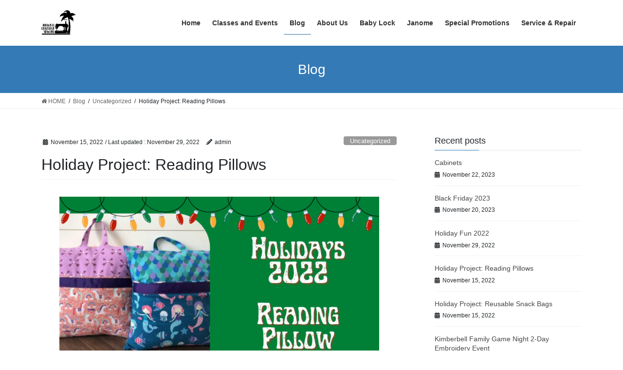

--- FILE ---
content_type: text/html; charset=UTF-8
request_url: https://hawaiicreativesewing.com/readingpillow/
body_size: 9232
content:
<!DOCTYPE html>
<html lang="en">
<head>
<meta charset="utf-8">
<meta http-equiv="X-UA-Compatible" content="IE=edge">
<meta name="viewport" content="width=device-width, initial-scale=1">
<title>Holiday Project:  Reading Pillows &#8211; Hawaii Creative Sewing</title>
<meta name='robots' content='max-image-preview:large' />
<link rel="alternate" type="application/rss+xml" title="Hawaii Creative Sewing &raquo; Feed" href="https://hawaiicreativesewing.com/feed/" />
<link rel="alternate" type="application/rss+xml" title="Hawaii Creative Sewing &raquo; Comments Feed" href="https://hawaiicreativesewing.com/comments/feed/" />
<link rel="alternate" type="application/rss+xml" title="Hawaii Creative Sewing &raquo; Holiday Project:  Reading Pillows Comments Feed" href="https://hawaiicreativesewing.com/readingpillow/feed/" />
		<!-- This site uses the Google Analytics by MonsterInsights plugin v8.20.1 - Using Analytics tracking - https://www.monsterinsights.com/ -->
		<!-- Note: MonsterInsights is not currently configured on this site. The site owner needs to authenticate with Google Analytics in the MonsterInsights settings panel. -->
					<!-- No tracking code set -->
				<!-- / Google Analytics by MonsterInsights -->
		<script type="text/javascript">
window._wpemojiSettings = {"baseUrl":"https:\/\/s.w.org\/images\/core\/emoji\/14.0.0\/72x72\/","ext":".png","svgUrl":"https:\/\/s.w.org\/images\/core\/emoji\/14.0.0\/svg\/","svgExt":".svg","source":{"concatemoji":"https:\/\/hawaiicreativesewing.com\/wp-includes\/js\/wp-emoji-release.min.js?ver=8e46d08663ae7c89ac952b5b1289b88f"}};
/*! This file is auto-generated */
!function(e,a,t){var n,r,o,i=a.createElement("canvas"),p=i.getContext&&i.getContext("2d");function s(e,t){var a=String.fromCharCode,e=(p.clearRect(0,0,i.width,i.height),p.fillText(a.apply(this,e),0,0),i.toDataURL());return p.clearRect(0,0,i.width,i.height),p.fillText(a.apply(this,t),0,0),e===i.toDataURL()}function c(e){var t=a.createElement("script");t.src=e,t.defer=t.type="text/javascript",a.getElementsByTagName("head")[0].appendChild(t)}for(o=Array("flag","emoji"),t.supports={everything:!0,everythingExceptFlag:!0},r=0;r<o.length;r++)t.supports[o[r]]=function(e){if(p&&p.fillText)switch(p.textBaseline="top",p.font="600 32px Arial",e){case"flag":return s([127987,65039,8205,9895,65039],[127987,65039,8203,9895,65039])?!1:!s([55356,56826,55356,56819],[55356,56826,8203,55356,56819])&&!s([55356,57332,56128,56423,56128,56418,56128,56421,56128,56430,56128,56423,56128,56447],[55356,57332,8203,56128,56423,8203,56128,56418,8203,56128,56421,8203,56128,56430,8203,56128,56423,8203,56128,56447]);case"emoji":return!s([129777,127995,8205,129778,127999],[129777,127995,8203,129778,127999])}return!1}(o[r]),t.supports.everything=t.supports.everything&&t.supports[o[r]],"flag"!==o[r]&&(t.supports.everythingExceptFlag=t.supports.everythingExceptFlag&&t.supports[o[r]]);t.supports.everythingExceptFlag=t.supports.everythingExceptFlag&&!t.supports.flag,t.DOMReady=!1,t.readyCallback=function(){t.DOMReady=!0},t.supports.everything||(n=function(){t.readyCallback()},a.addEventListener?(a.addEventListener("DOMContentLoaded",n,!1),e.addEventListener("load",n,!1)):(e.attachEvent("onload",n),a.attachEvent("onreadystatechange",function(){"complete"===a.readyState&&t.readyCallback()})),(e=t.source||{}).concatemoji?c(e.concatemoji):e.wpemoji&&e.twemoji&&(c(e.twemoji),c(e.wpemoji)))}(window,document,window._wpemojiSettings);
</script>
<style type="text/css">
img.wp-smiley,
img.emoji {
	display: inline !important;
	border: none !important;
	box-shadow: none !important;
	height: 1em !important;
	width: 1em !important;
	margin: 0 0.07em !important;
	vertical-align: -0.1em !important;
	background: none !important;
	padding: 0 !important;
}
</style>
	<link rel='stylesheet' id='wp-block-library-css' href='https://hawaiicreativesewing.com/wp-includes/css/dist/block-library/style.min.css?ver=8e46d08663ae7c89ac952b5b1289b88f' type='text/css' media='all' />
<link rel='stylesheet' id='wpzoom-social-icons-block-style-css' href='https://hawaiicreativesewing.com/wp-content/plugins/social-icons-widget-by-wpzoom/block/dist/style-wpzoom-social-icons.css?ver=4.2.14' type='text/css' media='all' />
<link rel='stylesheet' id='classic-theme-styles-css' href='https://hawaiicreativesewing.com/wp-includes/css/classic-themes.min.css?ver=1' type='text/css' media='all' />
<style id='global-styles-inline-css' type='text/css'>
body{--wp--preset--color--black: #000000;--wp--preset--color--cyan-bluish-gray: #abb8c3;--wp--preset--color--white: #ffffff;--wp--preset--color--pale-pink: #f78da7;--wp--preset--color--vivid-red: #cf2e2e;--wp--preset--color--luminous-vivid-orange: #ff6900;--wp--preset--color--luminous-vivid-amber: #fcb900;--wp--preset--color--light-green-cyan: #7bdcb5;--wp--preset--color--vivid-green-cyan: #00d084;--wp--preset--color--pale-cyan-blue: #8ed1fc;--wp--preset--color--vivid-cyan-blue: #0693e3;--wp--preset--color--vivid-purple: #9b51e0;--wp--preset--gradient--vivid-cyan-blue-to-vivid-purple: linear-gradient(135deg,rgba(6,147,227,1) 0%,rgb(155,81,224) 100%);--wp--preset--gradient--light-green-cyan-to-vivid-green-cyan: linear-gradient(135deg,rgb(122,220,180) 0%,rgb(0,208,130) 100%);--wp--preset--gradient--luminous-vivid-amber-to-luminous-vivid-orange: linear-gradient(135deg,rgba(252,185,0,1) 0%,rgba(255,105,0,1) 100%);--wp--preset--gradient--luminous-vivid-orange-to-vivid-red: linear-gradient(135deg,rgba(255,105,0,1) 0%,rgb(207,46,46) 100%);--wp--preset--gradient--very-light-gray-to-cyan-bluish-gray: linear-gradient(135deg,rgb(238,238,238) 0%,rgb(169,184,195) 100%);--wp--preset--gradient--cool-to-warm-spectrum: linear-gradient(135deg,rgb(74,234,220) 0%,rgb(151,120,209) 20%,rgb(207,42,186) 40%,rgb(238,44,130) 60%,rgb(251,105,98) 80%,rgb(254,248,76) 100%);--wp--preset--gradient--blush-light-purple: linear-gradient(135deg,rgb(255,206,236) 0%,rgb(152,150,240) 100%);--wp--preset--gradient--blush-bordeaux: linear-gradient(135deg,rgb(254,205,165) 0%,rgb(254,45,45) 50%,rgb(107,0,62) 100%);--wp--preset--gradient--luminous-dusk: linear-gradient(135deg,rgb(255,203,112) 0%,rgb(199,81,192) 50%,rgb(65,88,208) 100%);--wp--preset--gradient--pale-ocean: linear-gradient(135deg,rgb(255,245,203) 0%,rgb(182,227,212) 50%,rgb(51,167,181) 100%);--wp--preset--gradient--electric-grass: linear-gradient(135deg,rgb(202,248,128) 0%,rgb(113,206,126) 100%);--wp--preset--gradient--midnight: linear-gradient(135deg,rgb(2,3,129) 0%,rgb(40,116,252) 100%);--wp--preset--duotone--dark-grayscale: url('#wp-duotone-dark-grayscale');--wp--preset--duotone--grayscale: url('#wp-duotone-grayscale');--wp--preset--duotone--purple-yellow: url('#wp-duotone-purple-yellow');--wp--preset--duotone--blue-red: url('#wp-duotone-blue-red');--wp--preset--duotone--midnight: url('#wp-duotone-midnight');--wp--preset--duotone--magenta-yellow: url('#wp-duotone-magenta-yellow');--wp--preset--duotone--purple-green: url('#wp-duotone-purple-green');--wp--preset--duotone--blue-orange: url('#wp-duotone-blue-orange');--wp--preset--font-size--small: 13px;--wp--preset--font-size--medium: 20px;--wp--preset--font-size--large: 36px;--wp--preset--font-size--x-large: 42px;--wp--preset--spacing--20: 0.44rem;--wp--preset--spacing--30: 0.67rem;--wp--preset--spacing--40: 1rem;--wp--preset--spacing--50: 1.5rem;--wp--preset--spacing--60: 2.25rem;--wp--preset--spacing--70: 3.38rem;--wp--preset--spacing--80: 5.06rem;}:where(.is-layout-flex){gap: 0.5em;}body .is-layout-flow > .alignleft{float: left;margin-inline-start: 0;margin-inline-end: 2em;}body .is-layout-flow > .alignright{float: right;margin-inline-start: 2em;margin-inline-end: 0;}body .is-layout-flow > .aligncenter{margin-left: auto !important;margin-right: auto !important;}body .is-layout-constrained > .alignleft{float: left;margin-inline-start: 0;margin-inline-end: 2em;}body .is-layout-constrained > .alignright{float: right;margin-inline-start: 2em;margin-inline-end: 0;}body .is-layout-constrained > .aligncenter{margin-left: auto !important;margin-right: auto !important;}body .is-layout-constrained > :where(:not(.alignleft):not(.alignright):not(.alignfull)){max-width: var(--wp--style--global--content-size);margin-left: auto !important;margin-right: auto !important;}body .is-layout-constrained > .alignwide{max-width: var(--wp--style--global--wide-size);}body .is-layout-flex{display: flex;}body .is-layout-flex{flex-wrap: wrap;align-items: center;}body .is-layout-flex > *{margin: 0;}:where(.wp-block-columns.is-layout-flex){gap: 2em;}.has-black-color{color: var(--wp--preset--color--black) !important;}.has-cyan-bluish-gray-color{color: var(--wp--preset--color--cyan-bluish-gray) !important;}.has-white-color{color: var(--wp--preset--color--white) !important;}.has-pale-pink-color{color: var(--wp--preset--color--pale-pink) !important;}.has-vivid-red-color{color: var(--wp--preset--color--vivid-red) !important;}.has-luminous-vivid-orange-color{color: var(--wp--preset--color--luminous-vivid-orange) !important;}.has-luminous-vivid-amber-color{color: var(--wp--preset--color--luminous-vivid-amber) !important;}.has-light-green-cyan-color{color: var(--wp--preset--color--light-green-cyan) !important;}.has-vivid-green-cyan-color{color: var(--wp--preset--color--vivid-green-cyan) !important;}.has-pale-cyan-blue-color{color: var(--wp--preset--color--pale-cyan-blue) !important;}.has-vivid-cyan-blue-color{color: var(--wp--preset--color--vivid-cyan-blue) !important;}.has-vivid-purple-color{color: var(--wp--preset--color--vivid-purple) !important;}.has-black-background-color{background-color: var(--wp--preset--color--black) !important;}.has-cyan-bluish-gray-background-color{background-color: var(--wp--preset--color--cyan-bluish-gray) !important;}.has-white-background-color{background-color: var(--wp--preset--color--white) !important;}.has-pale-pink-background-color{background-color: var(--wp--preset--color--pale-pink) !important;}.has-vivid-red-background-color{background-color: var(--wp--preset--color--vivid-red) !important;}.has-luminous-vivid-orange-background-color{background-color: var(--wp--preset--color--luminous-vivid-orange) !important;}.has-luminous-vivid-amber-background-color{background-color: var(--wp--preset--color--luminous-vivid-amber) !important;}.has-light-green-cyan-background-color{background-color: var(--wp--preset--color--light-green-cyan) !important;}.has-vivid-green-cyan-background-color{background-color: var(--wp--preset--color--vivid-green-cyan) !important;}.has-pale-cyan-blue-background-color{background-color: var(--wp--preset--color--pale-cyan-blue) !important;}.has-vivid-cyan-blue-background-color{background-color: var(--wp--preset--color--vivid-cyan-blue) !important;}.has-vivid-purple-background-color{background-color: var(--wp--preset--color--vivid-purple) !important;}.has-black-border-color{border-color: var(--wp--preset--color--black) !important;}.has-cyan-bluish-gray-border-color{border-color: var(--wp--preset--color--cyan-bluish-gray) !important;}.has-white-border-color{border-color: var(--wp--preset--color--white) !important;}.has-pale-pink-border-color{border-color: var(--wp--preset--color--pale-pink) !important;}.has-vivid-red-border-color{border-color: var(--wp--preset--color--vivid-red) !important;}.has-luminous-vivid-orange-border-color{border-color: var(--wp--preset--color--luminous-vivid-orange) !important;}.has-luminous-vivid-amber-border-color{border-color: var(--wp--preset--color--luminous-vivid-amber) !important;}.has-light-green-cyan-border-color{border-color: var(--wp--preset--color--light-green-cyan) !important;}.has-vivid-green-cyan-border-color{border-color: var(--wp--preset--color--vivid-green-cyan) !important;}.has-pale-cyan-blue-border-color{border-color: var(--wp--preset--color--pale-cyan-blue) !important;}.has-vivid-cyan-blue-border-color{border-color: var(--wp--preset--color--vivid-cyan-blue) !important;}.has-vivid-purple-border-color{border-color: var(--wp--preset--color--vivid-purple) !important;}.has-vivid-cyan-blue-to-vivid-purple-gradient-background{background: var(--wp--preset--gradient--vivid-cyan-blue-to-vivid-purple) !important;}.has-light-green-cyan-to-vivid-green-cyan-gradient-background{background: var(--wp--preset--gradient--light-green-cyan-to-vivid-green-cyan) !important;}.has-luminous-vivid-amber-to-luminous-vivid-orange-gradient-background{background: var(--wp--preset--gradient--luminous-vivid-amber-to-luminous-vivid-orange) !important;}.has-luminous-vivid-orange-to-vivid-red-gradient-background{background: var(--wp--preset--gradient--luminous-vivid-orange-to-vivid-red) !important;}.has-very-light-gray-to-cyan-bluish-gray-gradient-background{background: var(--wp--preset--gradient--very-light-gray-to-cyan-bluish-gray) !important;}.has-cool-to-warm-spectrum-gradient-background{background: var(--wp--preset--gradient--cool-to-warm-spectrum) !important;}.has-blush-light-purple-gradient-background{background: var(--wp--preset--gradient--blush-light-purple) !important;}.has-blush-bordeaux-gradient-background{background: var(--wp--preset--gradient--blush-bordeaux) !important;}.has-luminous-dusk-gradient-background{background: var(--wp--preset--gradient--luminous-dusk) !important;}.has-pale-ocean-gradient-background{background: var(--wp--preset--gradient--pale-ocean) !important;}.has-electric-grass-gradient-background{background: var(--wp--preset--gradient--electric-grass) !important;}.has-midnight-gradient-background{background: var(--wp--preset--gradient--midnight) !important;}.has-small-font-size{font-size: var(--wp--preset--font-size--small) !important;}.has-medium-font-size{font-size: var(--wp--preset--font-size--medium) !important;}.has-large-font-size{font-size: var(--wp--preset--font-size--large) !important;}.has-x-large-font-size{font-size: var(--wp--preset--font-size--x-large) !important;}
.wp-block-navigation a:where(:not(.wp-element-button)){color: inherit;}
:where(.wp-block-columns.is-layout-flex){gap: 2em;}
.wp-block-pullquote{font-size: 1.5em;line-height: 1.6;}
</style>
<link rel='stylesheet' id='contact-form-7-css' href='https://hawaiicreativesewing.com/wp-content/plugins/contact-form-7/includes/css/styles.css?ver=5.7.6' type='text/css' media='all' />
<link rel='stylesheet' id='bootstrap-4-style-css' href='https://hawaiicreativesewing.com/wp-content/themes/lightning/_g2/library/bootstrap-4/css/bootstrap.min.css?ver=4.5.0' type='text/css' media='all' />
<link rel='stylesheet' id='lightning-common-style-css' href='https://hawaiicreativesewing.com/wp-content/themes/lightning/_g2/assets/css/common.css?ver=15.19.1' type='text/css' media='all' />
<style id='lightning-common-style-inline-css' type='text/css'>
/* vk-mobile-nav */:root {--vk-mobile-nav-menu-btn-bg-src: url("https://hawaiicreativesewing.com/wp-content/themes/lightning/_g2/inc/vk-mobile-nav/package/images/vk-menu-btn-black.svg");--vk-mobile-nav-menu-btn-close-bg-src: url("https://hawaiicreativesewing.com/wp-content/themes/lightning/_g2/inc/vk-mobile-nav/package/images/vk-menu-close-black.svg");--vk-menu-acc-icon-open-black-bg-src: url("https://hawaiicreativesewing.com/wp-content/themes/lightning/_g2/inc/vk-mobile-nav/package/images/vk-menu-acc-icon-open-black.svg");--vk-menu-acc-icon-open-white-bg-src: url("https://hawaiicreativesewing.com/wp-content/themes/lightning/_g2/inc/vk-mobile-nav/package/images/vk-menu-acc-icon-open-white.svg");--vk-menu-acc-icon-close-black-bg-src: url("https://hawaiicreativesewing.com/wp-content/themes/lightning/_g2/inc/vk-mobile-nav/package/images/vk-menu-close-black.svg");--vk-menu-acc-icon-close-white-bg-src: url("https://hawaiicreativesewing.com/wp-content/themes/lightning/_g2/inc/vk-mobile-nav/package/images/vk-menu-close-white.svg");}
</style>
<link rel='stylesheet' id='lightning-design-style-css' href='https://hawaiicreativesewing.com/wp-content/themes/lightning/_g2/design-skin/origin2/css/style.css?ver=15.19.1' type='text/css' media='all' />
<style id='lightning-design-style-inline-css' type='text/css'>
:root {--color-key:#337ab7;--wp--preset--color--vk-color-primary:#337ab7;--color-key-dark:#2e6da4;}
a { color:#337ab7; }
.tagcloud a:before { font-family: "Font Awesome 5 Free";content: "\f02b";font-weight: bold; }
.media .media-body .media-heading a:hover { color:; }@media (min-width: 768px){.gMenu > li:before,.gMenu > li.menu-item-has-children::after { border-bottom-color: }.gMenu li li { background-color: }.gMenu li li a:hover { background-color:; }} /* @media (min-width: 768px) */.page-header { background-color:; }h2,.mainSection-title { border-top-color:; }h3:after,.subSection-title:after { border-bottom-color:; }ul.page-numbers li span.page-numbers.current,.page-link dl .post-page-numbers.current { background-color:; }.pager li > a { border-color:;color:;}.pager li > a:hover { background-color:;color:#fff;}.siteFooter { border-top-color:; }dt { border-left-color:; }:root {--g_nav_main_acc_icon_open_url:url(https://hawaiicreativesewing.com/wp-content/themes/lightning/_g2/inc/vk-mobile-nav/package/images/vk-menu-acc-icon-open-black.svg);--g_nav_main_acc_icon_close_url: url(https://hawaiicreativesewing.com/wp-content/themes/lightning/_g2/inc/vk-mobile-nav/package/images/vk-menu-close-black.svg);--g_nav_sub_acc_icon_open_url: url(https://hawaiicreativesewing.com/wp-content/themes/lightning/_g2/inc/vk-mobile-nav/package/images/vk-menu-acc-icon-open-white.svg);--g_nav_sub_acc_icon_close_url: url(https://hawaiicreativesewing.com/wp-content/themes/lightning/_g2/inc/vk-mobile-nav/package/images/vk-menu-close-white.svg);}
</style>
<link rel='stylesheet' id='lightning-theme-style-css' href='https://hawaiicreativesewing.com/wp-content/themes/lightning/style.css?ver=15.19.1' type='text/css' media='all' />
<link rel='stylesheet' id='vk-font-awesome-css' href='https://hawaiicreativesewing.com/wp-content/themes/lightning/vendor/vektor-inc/font-awesome-versions/src/versions/6/css/all.min.css?ver=6.4.2' type='text/css' media='all' />
<link rel='stylesheet' id='wpzoom-social-icons-socicon-css' href='https://hawaiicreativesewing.com/wp-content/plugins/social-icons-widget-by-wpzoom/assets/css/wpzoom-socicon.css?ver=1692656490' type='text/css' media='all' />
<link rel='stylesheet' id='wpzoom-social-icons-genericons-css' href='https://hawaiicreativesewing.com/wp-content/plugins/social-icons-widget-by-wpzoom/assets/css/genericons.css?ver=1692656490' type='text/css' media='all' />
<link rel='stylesheet' id='wpzoom-social-icons-academicons-css' href='https://hawaiicreativesewing.com/wp-content/plugins/social-icons-widget-by-wpzoom/assets/css/academicons.min.css?ver=1692656490' type='text/css' media='all' />
<link rel='stylesheet' id='wpzoom-social-icons-font-awesome-3-css' href='https://hawaiicreativesewing.com/wp-content/plugins/social-icons-widget-by-wpzoom/assets/css/font-awesome-3.min.css?ver=1692656490' type='text/css' media='all' />
<link rel='stylesheet' id='dashicons-css' href='https://hawaiicreativesewing.com/wp-includes/css/dashicons.min.css?ver=8e46d08663ae7c89ac952b5b1289b88f' type='text/css' media='all' />
<link rel='stylesheet' id='wpzoom-social-icons-styles-css' href='https://hawaiicreativesewing.com/wp-content/plugins/social-icons-widget-by-wpzoom/assets/css/wpzoom-social-icons-styles.css?ver=1692656490' type='text/css' media='all' />
<link rel='preload' as='font'  id='wpzoom-social-icons-font-academicons-woff2-css' href='https://hawaiicreativesewing.com/wp-content/plugins/social-icons-widget-by-wpzoom/assets/font/academicons.woff2?v=1.9.2'  type='font/woff2' crossorigin />
<link rel='preload' as='font'  id='wpzoom-social-icons-font-fontawesome-3-woff2-css' href='https://hawaiicreativesewing.com/wp-content/plugins/social-icons-widget-by-wpzoom/assets/font/fontawesome-webfont.woff2?v=4.7.0'  type='font/woff2' crossorigin />
<link rel='preload' as='font'  id='wpzoom-social-icons-font-genericons-woff-css' href='https://hawaiicreativesewing.com/wp-content/plugins/social-icons-widget-by-wpzoom/assets/font/Genericons.woff'  type='font/woff' crossorigin />
<link rel='preload' as='font'  id='wpzoom-social-icons-font-socicon-woff2-css' href='https://hawaiicreativesewing.com/wp-content/plugins/social-icons-widget-by-wpzoom/assets/font/socicon.woff2?v=4.2.14'  type='font/woff2' crossorigin />
<script type='text/javascript' src='https://hawaiicreativesewing.com/wp-includes/js/jquery/jquery.min.js?ver=3.6.1' id='jquery-core-js'></script>
<script type='text/javascript' src='https://hawaiicreativesewing.com/wp-includes/js/jquery/jquery-migrate.min.js?ver=3.3.2' id='jquery-migrate-js'></script>
<link rel="https://api.w.org/" href="https://hawaiicreativesewing.com/wp-json/" /><link rel="alternate" type="application/json" href="https://hawaiicreativesewing.com/wp-json/wp/v2/posts/1359" /><link rel="canonical" href="https://hawaiicreativesewing.com/readingpillow/" />
<link rel="alternate" type="application/json+oembed" href="https://hawaiicreativesewing.com/wp-json/oembed/1.0/embed?url=https%3A%2F%2Fhawaiicreativesewing.com%2Freadingpillow%2F" />
<link rel="alternate" type="text/xml+oembed" href="https://hawaiicreativesewing.com/wp-json/oembed/1.0/embed?url=https%3A%2F%2Fhawaiicreativesewing.com%2Freadingpillow%2F&#038;format=xml" />
<meta name="facebook-domain-verification" content="zfnb7o3tgx1wakw3p0jz2ipcqiex55" />
<script src="https://widget.installchatbot.com/static/facebook/sb26e2d63-9ca8-4eac-b439-956a5cca8bc0/widget.js" defer="defer"></script><style id="lightning-color-custom-for-plugins" type="text/css">/* ltg theme common */.color_key_bg,.color_key_bg_hover:hover{background-color: #337ab7;}.color_key_txt,.color_key_txt_hover:hover{color: #337ab7;}.color_key_border,.color_key_border_hover:hover{border-color: #337ab7;}.color_key_dark_bg,.color_key_dark_bg_hover:hover{background-color: #2e6da4;}.color_key_dark_txt,.color_key_dark_txt_hover:hover{color: #2e6da4;}.color_key_dark_border,.color_key_dark_border_hover:hover{border-color: #2e6da4;}</style>
<!-- Meta Pixel Code -->
<script type='text/javascript'>
!function(f,b,e,v,n,t,s){if(f.fbq)return;n=f.fbq=function(){n.callMethod?
n.callMethod.apply(n,arguments):n.queue.push(arguments)};if(!f._fbq)f._fbq=n;
n.push=n;n.loaded=!0;n.version='2.0';n.queue=[];t=b.createElement(e);t.async=!0;
t.src=v;s=b.getElementsByTagName(e)[0];s.parentNode.insertBefore(t,s)}(window,
document,'script','https://connect.facebook.net/en_US/fbevents.js?v=next');
</script>
<!-- End Meta Pixel Code -->

      <script type='text/javascript'>
        var url = window.location.origin + '?ob=open-bridge';
        fbq('set', 'openbridge', '461548669275195', url);
      </script>
    <script type='text/javascript'>fbq('init', '461548669275195', {}, {
    "agent": "wordpress-6.1.9-3.0.13"
})</script><script type='text/javascript'>
    fbq('track', 'PageView', []);
  </script>
<!-- Meta Pixel Code -->
<noscript>
<img height="1" width="1" style="display:none" alt="fbpx"
src="https://www.facebook.com/tr?id=461548669275195&ev=PageView&noscript=1" />
</noscript>
<!-- End Meta Pixel Code -->
<link rel="icon" href="https://hawaiicreativesewing.com/wp-content/uploads/2022/05/cropped-Rectangle-39-32x32.png" sizes="32x32" />
<link rel="icon" href="https://hawaiicreativesewing.com/wp-content/uploads/2022/05/cropped-Rectangle-39-192x192.png" sizes="192x192" />
<link rel="apple-touch-icon" href="https://hawaiicreativesewing.com/wp-content/uploads/2022/05/cropped-Rectangle-39-180x180.png" />
<meta name="msapplication-TileImage" content="https://hawaiicreativesewing.com/wp-content/uploads/2022/05/cropped-Rectangle-39-270x270.png" />
		<style type="text/css" id="wp-custom-css">
			h1.navbar-brand.siteHeader_logo
img {
	max-height:150px;
	min-height:90px;
}		</style>
		
</head>
<body data-rsssl=1 class="post-template-default single single-post postid-1359 single-format-standard sidebar-fix sidebar-fix-priority-top bootstrap4 device-pc fa_v6_css">
<a class="skip-link screen-reader-text" href="#main">Skip to the content</a>
<a class="skip-link screen-reader-text" href="#vk-mobile-nav">Skip to the Navigation</a>
<svg xmlns="http://www.w3.org/2000/svg" viewBox="0 0 0 0" width="0" height="0" focusable="false" role="none" style="visibility: hidden; position: absolute; left: -9999px; overflow: hidden;" ><defs><filter id="wp-duotone-dark-grayscale"><feColorMatrix color-interpolation-filters="sRGB" type="matrix" values=" .299 .587 .114 0 0 .299 .587 .114 0 0 .299 .587 .114 0 0 .299 .587 .114 0 0 " /><feComponentTransfer color-interpolation-filters="sRGB" ><feFuncR type="table" tableValues="0 0.49803921568627" /><feFuncG type="table" tableValues="0 0.49803921568627" /><feFuncB type="table" tableValues="0 0.49803921568627" /><feFuncA type="table" tableValues="1 1" /></feComponentTransfer><feComposite in2="SourceGraphic" operator="in" /></filter></defs></svg><svg xmlns="http://www.w3.org/2000/svg" viewBox="0 0 0 0" width="0" height="0" focusable="false" role="none" style="visibility: hidden; position: absolute; left: -9999px; overflow: hidden;" ><defs><filter id="wp-duotone-grayscale"><feColorMatrix color-interpolation-filters="sRGB" type="matrix" values=" .299 .587 .114 0 0 .299 .587 .114 0 0 .299 .587 .114 0 0 .299 .587 .114 0 0 " /><feComponentTransfer color-interpolation-filters="sRGB" ><feFuncR type="table" tableValues="0 1" /><feFuncG type="table" tableValues="0 1" /><feFuncB type="table" tableValues="0 1" /><feFuncA type="table" tableValues="1 1" /></feComponentTransfer><feComposite in2="SourceGraphic" operator="in" /></filter></defs></svg><svg xmlns="http://www.w3.org/2000/svg" viewBox="0 0 0 0" width="0" height="0" focusable="false" role="none" style="visibility: hidden; position: absolute; left: -9999px; overflow: hidden;" ><defs><filter id="wp-duotone-purple-yellow"><feColorMatrix color-interpolation-filters="sRGB" type="matrix" values=" .299 .587 .114 0 0 .299 .587 .114 0 0 .299 .587 .114 0 0 .299 .587 .114 0 0 " /><feComponentTransfer color-interpolation-filters="sRGB" ><feFuncR type="table" tableValues="0.54901960784314 0.98823529411765" /><feFuncG type="table" tableValues="0 1" /><feFuncB type="table" tableValues="0.71764705882353 0.25490196078431" /><feFuncA type="table" tableValues="1 1" /></feComponentTransfer><feComposite in2="SourceGraphic" operator="in" /></filter></defs></svg><svg xmlns="http://www.w3.org/2000/svg" viewBox="0 0 0 0" width="0" height="0" focusable="false" role="none" style="visibility: hidden; position: absolute; left: -9999px; overflow: hidden;" ><defs><filter id="wp-duotone-blue-red"><feColorMatrix color-interpolation-filters="sRGB" type="matrix" values=" .299 .587 .114 0 0 .299 .587 .114 0 0 .299 .587 .114 0 0 .299 .587 .114 0 0 " /><feComponentTransfer color-interpolation-filters="sRGB" ><feFuncR type="table" tableValues="0 1" /><feFuncG type="table" tableValues="0 0.27843137254902" /><feFuncB type="table" tableValues="0.5921568627451 0.27843137254902" /><feFuncA type="table" tableValues="1 1" /></feComponentTransfer><feComposite in2="SourceGraphic" operator="in" /></filter></defs></svg><svg xmlns="http://www.w3.org/2000/svg" viewBox="0 0 0 0" width="0" height="0" focusable="false" role="none" style="visibility: hidden; position: absolute; left: -9999px; overflow: hidden;" ><defs><filter id="wp-duotone-midnight"><feColorMatrix color-interpolation-filters="sRGB" type="matrix" values=" .299 .587 .114 0 0 .299 .587 .114 0 0 .299 .587 .114 0 0 .299 .587 .114 0 0 " /><feComponentTransfer color-interpolation-filters="sRGB" ><feFuncR type="table" tableValues="0 0" /><feFuncG type="table" tableValues="0 0.64705882352941" /><feFuncB type="table" tableValues="0 1" /><feFuncA type="table" tableValues="1 1" /></feComponentTransfer><feComposite in2="SourceGraphic" operator="in" /></filter></defs></svg><svg xmlns="http://www.w3.org/2000/svg" viewBox="0 0 0 0" width="0" height="0" focusable="false" role="none" style="visibility: hidden; position: absolute; left: -9999px; overflow: hidden;" ><defs><filter id="wp-duotone-magenta-yellow"><feColorMatrix color-interpolation-filters="sRGB" type="matrix" values=" .299 .587 .114 0 0 .299 .587 .114 0 0 .299 .587 .114 0 0 .299 .587 .114 0 0 " /><feComponentTransfer color-interpolation-filters="sRGB" ><feFuncR type="table" tableValues="0.78039215686275 1" /><feFuncG type="table" tableValues="0 0.94901960784314" /><feFuncB type="table" tableValues="0.35294117647059 0.47058823529412" /><feFuncA type="table" tableValues="1 1" /></feComponentTransfer><feComposite in2="SourceGraphic" operator="in" /></filter></defs></svg><svg xmlns="http://www.w3.org/2000/svg" viewBox="0 0 0 0" width="0" height="0" focusable="false" role="none" style="visibility: hidden; position: absolute; left: -9999px; overflow: hidden;" ><defs><filter id="wp-duotone-purple-green"><feColorMatrix color-interpolation-filters="sRGB" type="matrix" values=" .299 .587 .114 0 0 .299 .587 .114 0 0 .299 .587 .114 0 0 .299 .587 .114 0 0 " /><feComponentTransfer color-interpolation-filters="sRGB" ><feFuncR type="table" tableValues="0.65098039215686 0.40392156862745" /><feFuncG type="table" tableValues="0 1" /><feFuncB type="table" tableValues="0.44705882352941 0.4" /><feFuncA type="table" tableValues="1 1" /></feComponentTransfer><feComposite in2="SourceGraphic" operator="in" /></filter></defs></svg><svg xmlns="http://www.w3.org/2000/svg" viewBox="0 0 0 0" width="0" height="0" focusable="false" role="none" style="visibility: hidden; position: absolute; left: -9999px; overflow: hidden;" ><defs><filter id="wp-duotone-blue-orange"><feColorMatrix color-interpolation-filters="sRGB" type="matrix" values=" .299 .587 .114 0 0 .299 .587 .114 0 0 .299 .587 .114 0 0 .299 .587 .114 0 0 " /><feComponentTransfer color-interpolation-filters="sRGB" ><feFuncR type="table" tableValues="0.098039215686275 1" /><feFuncG type="table" tableValues="0 0.66274509803922" /><feFuncB type="table" tableValues="0.84705882352941 0.41960784313725" /><feFuncA type="table" tableValues="1 1" /></feComponentTransfer><feComposite in2="SourceGraphic" operator="in" /></filter></defs></svg><header class="siteHeader">
		<div class="container siteHeadContainer">
		<div class="navbar-header">
						<p class="navbar-brand siteHeader_logo">
			<a href="https://hawaiicreativesewing.com/">
				<span><img src="https://hawaiicreativesewing.com/wp-content/uploads/2020/02/hcs_logo_jen.png" alt="Hawaii Creative Sewing" /></span>
			</a>
			</p>
					</div>

					<div id="gMenu_outer" class="gMenu_outer">
				<nav class="menu-main-menu-container"><ul id="menu-main-menu" class="menu gMenu vk-menu-acc"><li id="menu-item-351" class="menu-item menu-item-type-post_type menu-item-object-page menu-item-home"><a href="https://hawaiicreativesewing.com/"><strong class="gMenu_name">Home</strong></a></li>
<li id="menu-item-1421" class="menu-item menu-item-type-post_type menu-item-object-page"><a href="https://hawaiicreativesewing.com/classes-and-events/"><strong class="gMenu_name">Classes and Events</strong></a></li>
<li id="menu-item-1088" class="menu-item menu-item-type-post_type menu-item-object-page current_page_parent"><a href="https://hawaiicreativesewing.com/blog/"><strong class="gMenu_name">Blog</strong></a></li>
<li id="menu-item-342" class="menu-item menu-item-type-post_type menu-item-object-page menu-item-has-children"><a href="https://hawaiicreativesewing.com/about/"><strong class="gMenu_name">About Us</strong></a>
<ul class="sub-menu">
	<li id="menu-item-716" class="menu-item menu-item-type-post_type menu-item-object-page"><a href="https://hawaiicreativesewing.com/class-policies/">Class Policies</a></li>
	<li id="menu-item-341" class="menu-item menu-item-type-post_type menu-item-object-page"><a href="https://hawaiicreativesewing.com/contact/">Contact Us</a></li>
</ul>
</li>
<li id="menu-item-833" class="menu-item menu-item-type-post_type menu-item-object-page"><a href="https://hawaiicreativesewing.com/baby-lock-machines/"><strong class="gMenu_name">Baby Lock</strong></a></li>
<li id="menu-item-1193" class="menu-item menu-item-type-post_type menu-item-object-page"><a href="https://hawaiicreativesewing.com/janome-machines/"><strong class="gMenu_name">Janome</strong></a></li>
<li id="menu-item-998" class="menu-item menu-item-type-post_type menu-item-object-page"><a href="https://hawaiicreativesewing.com/special-promotions/"><strong class="gMenu_name">Special Promotions</strong></a></li>
<li id="menu-item-437" class="menu-item menu-item-type-post_type menu-item-object-page"><a href="https://hawaiicreativesewing.com/serviceandrepair/"><strong class="gMenu_name">Service &#038; Repair</strong></a></li>
</ul></nav>			</div>
			</div>
	</header>

<div class="section page-header"><div class="container"><div class="row"><div class="col-md-12">
<div class="page-header_pageTitle">
Blog</div>
</div></div></div></div><!-- [ /.page-header ] -->


<!-- [ .breadSection ] --><div class="section breadSection"><div class="container"><div class="row"><ol class="breadcrumb" itemscope itemtype="https://schema.org/BreadcrumbList"><li id="panHome" itemprop="itemListElement" itemscope itemtype="http://schema.org/ListItem"><a itemprop="item" href="https://hawaiicreativesewing.com/"><span itemprop="name"><i class="fa fa-home"></i> HOME</span></a><meta itemprop="position" content="1" /></li><li itemprop="itemListElement" itemscope itemtype="http://schema.org/ListItem"><a itemprop="item" href="https://hawaiicreativesewing.com/blog/"><span itemprop="name">Blog</span></a><meta itemprop="position" content="2" /></li><li itemprop="itemListElement" itemscope itemtype="http://schema.org/ListItem"><a itemprop="item" href="https://hawaiicreativesewing.com/category/uncategorized/"><span itemprop="name">Uncategorized</span></a><meta itemprop="position" content="3" /></li><li><span>Holiday Project: Reading Pillows</span><meta itemprop="position" content="4" /></li></ol></div></div></div><!-- [ /.breadSection ] -->

<div class="section siteContent">
<div class="container">
<div class="row">

	<div class="col mainSection mainSection-col-two baseSection vk_posts-mainSection" id="main" role="main">
				<article id="post-1359" class="entry entry-full post-1359 post type-post status-publish format-standard hentry category-uncategorized">

	
	
		<header class="entry-header">
			<div class="entry-meta">


<span class="published entry-meta_items">November 15, 2022</span>

<span class="entry-meta_items entry-meta_updated">/ Last updated : <span class="updated">November 29, 2022</span></span>


	
	<span class="vcard author entry-meta_items entry-meta_items_author"><span class="fn">admin</span></span>



<span class="entry-meta_items entry-meta_items_term"><a href="https://hawaiicreativesewing.com/category/uncategorized/" class="btn btn-xs btn-primary entry-meta_items_term_button" style="background-color:#999999;border:none;">Uncategorized</a></span>
</div>
				<h1 class="entry-title">
											Holiday Project:  Reading Pillows									</h1>
		</header>

	
	
	<div class="entry-body">
				<div class="wp-block-image">
<figure class="aligncenter size-large is-resized"><a href="https://hawaiicreativesewing.com/wp-content/uploads/2022/11/2.png"><img decoding="async" src="https://hawaiicreativesewing.com/wp-content/uploads/2022/11/2-1024x536.png" alt="" class="wp-image-1360" width="657" height="344" srcset="https://hawaiicreativesewing.com/wp-content/uploads/2022/11/2-1024x536.png 1024w, https://hawaiicreativesewing.com/wp-content/uploads/2022/11/2-300x157.png 300w, https://hawaiicreativesewing.com/wp-content/uploads/2022/11/2-768x402.png 768w, https://hawaiicreativesewing.com/wp-content/uploads/2022/11/2.png 1200w" sizes="(max-width: 657px) 100vw, 657px" /></a></figure></div>


<p>Perfect for the bookworm on the go! These reading pillows making cuddling up with a book possible practically anywhere! Adorable and easy, make them to show off the personalities of your little ones! If you want to get extra fancy, embroider their names on the front of the pockets! </p>



<p><a href="https://hawaiicreativesewing.com/wp-content/uploads/2022/11/reading-pillow.pdf" target="_blank" rel="noreferrer noopener">Click here</a> to download a PDF with the project instructions.</p>



<p>To view the original blog post,&nbsp;<a href="https://happiestcamper.com/how-to-make-a-reading-pillow/?" target="_blank" rel="noreferrer noopener">click here</a>&nbsp;to visit Happiest Camper.</p>
			</div>

	
	
	
	
		<div class="entry-footer">

			<div class="entry-meta-dataList"><dl><dt>Categories</dt><dd><a href="https://hawaiicreativesewing.com/category/uncategorized/">Uncategorized</a></dd></dl></div>
		</div><!-- [ /.entry-footer ] -->
	
	
			
	
		
		
		
		
	
	
</article><!-- [ /#post-1359 ] -->


	<div class="vk_posts postNextPrev">

		<div id="post-1356" class="vk_post vk_post-postType-post card card-post card-horizontal card-sm vk_post-col-xs-12 vk_post-col-sm-12 vk_post-col-md-6 post-1356 post type-post status-publish format-standard hentry category-uncategorized"><div class="card-horizontal-inner-row"><div class="vk_post-col-5 col-5 card-img-outer"><div class="vk_post_imgOuter" style="background-image:url(https://hawaiicreativesewing.com/wp-content/themes/lightning/_g2/assets/images/no-image.png)"><a href="https://hawaiicreativesewing.com/reusablesnackbags/"><div class="card-img-overlay"><span class="vk_post_imgOuter_singleTermLabel" style="color:#fff;background-color:#999999">Uncategorized</span></div><img src="https://hawaiicreativesewing.com/wp-content/themes/lightning/_g2/assets/images/no-image.png" class="vk_post_imgOuter_img card-img card-img-use-bg" /></a></div><!-- [ /.vk_post_imgOuter ] --></div><!-- /.col --><div class="vk_post-col-7 col-7"><div class="vk_post_body card-body"><p class="postNextPrev_label">Previous article</p><h5 class="vk_post_title card-title"><a href="https://hawaiicreativesewing.com/reusablesnackbags/">Holiday Project:  Reusable Snack Bags</a></h5><div class="vk_post_date card-date published">November 15, 2022</div></div><!-- [ /.card-body ] --></div><!-- /.col --></div><!-- [ /.row ] --></div><!-- [ /.card ] -->
		<div id="post-1367" class="vk_post vk_post-postType-post card card-post card-horizontal card-sm vk_post-col-xs-12 vk_post-col-sm-12 vk_post-col-md-6 card-horizontal-reverse postNextPrev_next post-1367 post type-post status-publish format-standard hentry category-uncategorized"><div class="card-horizontal-inner-row"><div class="vk_post-col-5 col-5 card-img-outer"><div class="vk_post_imgOuter" style="background-image:url(https://hawaiicreativesewing.com/wp-content/themes/lightning/_g2/assets/images/no-image.png)"><a href="https://hawaiicreativesewing.com/holiday2022/"><div class="card-img-overlay"><span class="vk_post_imgOuter_singleTermLabel" style="color:#fff;background-color:#999999">Uncategorized</span></div><img src="https://hawaiicreativesewing.com/wp-content/themes/lightning/_g2/assets/images/no-image.png" class="vk_post_imgOuter_img card-img card-img-use-bg" /></a></div><!-- [ /.vk_post_imgOuter ] --></div><!-- /.col --><div class="vk_post-col-7 col-7"><div class="vk_post_body card-body"><p class="postNextPrev_label">Next article</p><h5 class="vk_post_title card-title"><a href="https://hawaiicreativesewing.com/holiday2022/">Holiday Fun 2022</a></h5><div class="vk_post_date card-date published">November 29, 2022</div></div><!-- [ /.card-body ] --></div><!-- /.col --></div><!-- [ /.row ] --></div><!-- [ /.card ] -->
		</div>
					</div><!-- [ /.mainSection ] -->

			<div class="col subSection sideSection sideSection-col-two baseSection">
						

<aside class="widget widget_postlist">
<h1 class="subSection-title">Recent posts</h1>

  <div class="media">

	
	<div class="media-body">
	  <h4 class="media-heading"><a href="https://hawaiicreativesewing.com/cabinets/">Cabinets</a></h4>
	  <div class="published entry-meta_items">November 22, 2023</div>
	</div>
  </div>


  <div class="media">

	
	<div class="media-body">
	  <h4 class="media-heading"><a href="https://hawaiicreativesewing.com/blackfriday2023/">Black Friday 2023</a></h4>
	  <div class="published entry-meta_items">November 20, 2023</div>
	</div>
  </div>


  <div class="media">

	
	<div class="media-body">
	  <h4 class="media-heading"><a href="https://hawaiicreativesewing.com/holiday2022/">Holiday Fun 2022</a></h4>
	  <div class="published entry-meta_items">November 29, 2022</div>
	</div>
  </div>


  <div class="media">

	
	<div class="media-body">
	  <h4 class="media-heading"><a href="https://hawaiicreativesewing.com/readingpillow/">Holiday Project:  Reading Pillows</a></h4>
	  <div class="published entry-meta_items">November 15, 2022</div>
	</div>
  </div>


  <div class="media">

	
	<div class="media-body">
	  <h4 class="media-heading"><a href="https://hawaiicreativesewing.com/reusablesnackbags/">Holiday Project:  Reusable Snack Bags</a></h4>
	  <div class="published entry-meta_items">November 15, 2022</div>
	</div>
  </div>


  <div class="media">

	
	<div class="media-body">
	  <h4 class="media-heading"><a href="https://hawaiicreativesewing.com/kimberbellfamilygamenight/">Kimberbell Family Game Night 2-Day Embroidery Event</a></h4>
	  <div class="published entry-meta_items">September 14, 2022</div>
	</div>
  </div>


  <div class="media">

	
	<div class="media-body">
	  <h4 class="media-heading"><a href="https://hawaiicreativesewing.com/you-heard-it-here-first/">You heard it here first!</a></h4>
	  <div class="published entry-meta_items">August 1, 2022</div>
	</div>
  </div>


  <div class="media">

	
	<div class="media-body">
	  <h4 class="media-heading"><a href="https://hawaiicreativesewing.com/janomecontinentalm17/">Janome Continental M17</a></h4>
	  <div class="published entry-meta_items">July 27, 2022</div>
	</div>
  </div>


  <div class="media">

	
	<div class="media-body">
	  <h4 class="media-heading"><a href="https://hawaiicreativesewing.com/thegardenguild/">Kimberbell The Garden Guild Virtual Embroidery Event</a></h4>
	  <div class="published entry-meta_items">February 8, 2021</div>
	</div>
  </div>


  <div class="media">

	
	<div class="media-body">
	  <h4 class="media-heading"><a href="https://hawaiicreativesewing.com/sewingwithmygnomies/">Kimberbell Sewin&#8217; With My Gnomies Virtual Event!</a></h4>
	  <div class="published entry-meta_items">December 30, 2020</div>
	</div>
  </div>

</aside>

<aside class="widget widget_categories widget_link_list">
<nav class="localNav">
<h1 class="subSection-title">Category</h1>
<ul>
		<li class="cat-item cat-item-19"><a href="https://hawaiicreativesewing.com/category/blog/">Blog</a>
</li>
	<li class="cat-item cat-item-1"><a href="https://hawaiicreativesewing.com/category/uncategorized/">Uncategorized</a>
</li>
</ul>
</nav>
</aside>

<aside class="widget widget_archive widget_link_list">
<nav class="localNav">
<h1 class="subSection-title">Archive</h1>
<ul>
		<li><a href='https://hawaiicreativesewing.com/2023/11/'>November 2023</a></li>
	<li><a href='https://hawaiicreativesewing.com/2022/11/'>November 2022</a></li>
	<li><a href='https://hawaiicreativesewing.com/2022/09/'>September 2022</a></li>
	<li><a href='https://hawaiicreativesewing.com/2022/08/'>August 2022</a></li>
	<li><a href='https://hawaiicreativesewing.com/2022/07/'>July 2022</a></li>
	<li><a href='https://hawaiicreativesewing.com/2021/02/'>February 2021</a></li>
	<li><a href='https://hawaiicreativesewing.com/2020/12/'>December 2020</a></li>
	<li><a href='https://hawaiicreativesewing.com/2020/11/'>November 2020</a></li>
	<li><a href='https://hawaiicreativesewing.com/2020/09/'>September 2020</a></li>
	<li><a href='https://hawaiicreativesewing.com/2019/08/'>August 2019</a></li>
</ul>
</nav>
</aside>

					</div><!-- [ /.subSection ] -->
	

</div><!-- [ /.row ] -->
</div><!-- [ /.container ] -->
</div><!-- [ /.siteContent ] -->



<footer class="section siteFooter">
			<div class="footerMenu">
			<div class="container">
				<nav class="menu-footer-menu-container"><ul id="menu-footer-menu" class="menu nav"><li id="menu-item-1290" class="menu-item menu-item-type-post_type menu-item-object-page menu-item-home menu-item-1290"><a href="https://hawaiicreativesewing.com/">Home</a></li>
<li id="menu-item-1291" class="menu-item menu-item-type-post_type menu-item-object-page menu-item-1291"><a href="https://hawaiicreativesewing.com/about/">About Us</a></li>
<li id="menu-item-1292" class="menu-item menu-item-type-post_type menu-item-object-page current_page_parent menu-item-1292"><a href="https://hawaiicreativesewing.com/blog/">Blog</a></li>
<li id="menu-item-1293" class="menu-item menu-item-type-post_type menu-item-object-page menu-item-1293"><a href="https://hawaiicreativesewing.com/contact/">Contact Us</a></li>
<li id="menu-item-1294" class="menu-item menu-item-type-post_type menu-item-object-page menu-item-1294"><a href="https://hawaiicreativesewing.com/our-projects/">Our Projects</a></li>
<li id="menu-item-1295" class="menu-item menu-item-type-post_type menu-item-object-page menu-item-1295"><a href="https://hawaiicreativesewing.com/privacy-policy/">Privacy Policy</a></li>
</ul></nav>			</div>
		</div>
			
	
	<div class="container sectionBox copySection text-center">
			<p>Copyright &copy; Hawaii Creative Sewing All Rights Reserved.</p><p>Powered by <a href="https://wordpress.org/">WordPress</a> &amp; <a href="https://lightning.vektor-inc.co.jp/en" target="_blank" title="Free WordPress Theme Lightning"> Lightning Theme</a> by Vektor,Inc. technology.</p>	</div>
</footer>
<div id="vk-mobile-nav-menu-btn" class="vk-mobile-nav-menu-btn">MENU</div><div class="vk-mobile-nav vk-mobile-nav-drop-in" id="vk-mobile-nav"><nav class="vk-mobile-nav-menu-outer" role="navigation"><ul id="menu-main-menu-1" class="vk-menu-acc menu"><li id="menu-item-351" class="menu-item menu-item-type-post_type menu-item-object-page menu-item-home menu-item-351"><a href="https://hawaiicreativesewing.com/">Home</a></li>
<li id="menu-item-1421" class="menu-item menu-item-type-post_type menu-item-object-page menu-item-1421"><a href="https://hawaiicreativesewing.com/classes-and-events/">Classes and Events</a></li>
<li id="menu-item-1088" class="menu-item menu-item-type-post_type menu-item-object-page current_page_parent menu-item-1088"><a href="https://hawaiicreativesewing.com/blog/">Blog</a></li>
<li id="menu-item-342" class="menu-item menu-item-type-post_type menu-item-object-page menu-item-has-children menu-item-342"><a href="https://hawaiicreativesewing.com/about/">About Us</a>
<ul class="sub-menu">
	<li id="menu-item-716" class="menu-item menu-item-type-post_type menu-item-object-page menu-item-716"><a href="https://hawaiicreativesewing.com/class-policies/">Class Policies</a></li>
	<li id="menu-item-341" class="menu-item menu-item-type-post_type menu-item-object-page menu-item-341"><a href="https://hawaiicreativesewing.com/contact/">Contact Us</a></li>
</ul>
</li>
<li id="menu-item-833" class="menu-item menu-item-type-post_type menu-item-object-page menu-item-833"><a href="https://hawaiicreativesewing.com/baby-lock-machines/">Baby Lock</a></li>
<li id="menu-item-1193" class="menu-item menu-item-type-post_type menu-item-object-page menu-item-1193"><a href="https://hawaiicreativesewing.com/janome-machines/">Janome</a></li>
<li id="menu-item-998" class="menu-item menu-item-type-post_type menu-item-object-page menu-item-998"><a href="https://hawaiicreativesewing.com/special-promotions/">Special Promotions</a></li>
<li id="menu-item-437" class="menu-item menu-item-type-post_type menu-item-object-page menu-item-437"><a href="https://hawaiicreativesewing.com/serviceandrepair/">Service &#038; Repair</a></li>
</ul></nav>
		<aside class="widget vk-mobile-nav-widget widget_recent_entries" id="recent-posts-3">
		<h1 class="widget-title subSection-title">Popular Posts</h1>
		<ul>
											<li>
					<a href="https://hawaiicreativesewing.com/cabinets/">Cabinets</a>
									</li>
											<li>
					<a href="https://hawaiicreativesewing.com/blackfriday2023/">Black Friday 2023</a>
									</li>
											<li>
					<a href="https://hawaiicreativesewing.com/holiday2022/">Holiday Fun 2022</a>
									</li>
											<li>
					<a href="https://hawaiicreativesewing.com/readingpillow/" aria-current="page">Holiday Project:  Reading Pillows</a>
									</li>
											<li>
					<a href="https://hawaiicreativesewing.com/reusablesnackbags/">Holiday Project:  Reusable Snack Bags</a>
									</li>
					</ul>

		</aside></div>    <!-- Meta Pixel Event Code -->
    <script type='text/javascript'>
        document.addEventListener( 'wpcf7mailsent', function( event ) {
        if( "fb_pxl_code" in event.detail.apiResponse){
          eval(event.detail.apiResponse.fb_pxl_code);
        }
      }, false );
    </script>
    <!-- End Meta Pixel Event Code -->
    <div id='fb-pxl-ajax-code'></div><script type='text/javascript' src='https://hawaiicreativesewing.com/wp-content/plugins/contact-form-7/includes/swv/js/index.js?ver=5.7.6' id='swv-js'></script>
<script type='text/javascript' id='contact-form-7-js-extra'>
/* <![CDATA[ */
var wpcf7 = {"api":{"root":"https:\/\/hawaiicreativesewing.com\/wp-json\/","namespace":"contact-form-7\/v1"}};
/* ]]> */
</script>
<script type='text/javascript' src='https://hawaiicreativesewing.com/wp-content/plugins/contact-form-7/includes/js/index.js?ver=5.7.6' id='contact-form-7-js'></script>
<script type='text/javascript' id='lightning-js-js-extra'>
/* <![CDATA[ */
var lightningOpt = {"header_scrool":"1"};
/* ]]> */
</script>
<script type='text/javascript' src='https://hawaiicreativesewing.com/wp-content/themes/lightning/_g2/assets/js/lightning.min.js?ver=15.19.1' id='lightning-js-js'></script>
<script type='text/javascript' src='https://hawaiicreativesewing.com/wp-content/themes/lightning/_g2/library/bootstrap-4/js/bootstrap.min.js?ver=4.5.0' id='bootstrap-4-js-js'></script>
<script type='text/javascript' src='https://hawaiicreativesewing.com/wp-content/plugins/social-icons-widget-by-wpzoom/assets/js/social-icons-widget-frontend.js?ver=1692656488' id='zoom-social-icons-widget-frontend-js'></script>
        <!-- Register/Unregister the AWeber Service Worker -->
        <script async src="https://hawaiicreativesewing.com/wp-content/plugins/aweber-web-form-widget/php/../src/js/aweber-wpn-script.js"></script>
        <script type="text/javascript">
            var aweber_wpn_vars = {
                plugin_base_path: 'https://hawaiicreativesewing.com/wp-content/plugins/aweber-web-form-widget/php/',
                register_aweber_service_worker: '1',
            };
        </script>

                    <!-- AWeber Web Push Notification Snippet -->
            <script async src="https://assets.aweber-static.com/aweberjs/aweber.js"></script>
            <script>
                var AWeber = window.AWeber || [];
                AWeber.push(function() {
                    AWeber.WebPush.init(
                        'BD_sSobxdZnwtwncnc_scyRrACVQ1rV3YuUHkqNvh21o6uEP5XeXrcqJIq_iIC3yIjFAWqZ_rHizD4b2grrmAeY',
                        'd6559c8c-b688-459b-8318-cb3310721e02',
                        'a938f18f-0de0-46d2-abd2-4c90c46ccdf4',
                    );
                });
            </script>
        </body>
</html>


--- FILE ---
content_type: application/javascript; charset=utf-8
request_url: https://widget.installchatbot.com/static/facebook/sb26e2d63-9ca8-4eac-b439-956a5cca8bc0/messenger.js?origin=https://hawaiicreativesewing.com
body_size: 289
content:
!function(e,t){const n=[["greeting_dialog_display","show"],["class","fb-customerchat"],["attribution","setup_tool"],["page_id","560382354406727"],["them_color","#ffffff"]],o=e.createElement("div");o.setAttribute("id","fb-root"),e.body.append(o);const c=e.createElement("div");for(var i=0;i<n.length;i++){const e=n[i];c.setAttribute(e[0],e[1])}var s,r,a,d,l;e.body.append(c),t.fbAsyncInit=function(){FB.init({xfbml:!0,version:"v3.2"})},r="script",a="facebook-jssdk",l=(s=e).getElementsByTagName(r)[0],s.getElementById(a)||((d=s.createElement(r)).id=a,d.src="https://connect.facebook.net/en_US/sdk/xfbml.customerchat.js",l.parentNode.insertBefore(d,l))}(document,window);

--- FILE ---
content_type: application/javascript; charset=utf-8
request_url: https://widget.installchatbot.com/static/facebook/sb26e2d63-9ca8-4eac-b439-956a5cca8bc0/widget.js
body_size: 52
content:

!function(t,e,o,i){var r=e.origin,c=t.createElement("script");c.setAttribute("src",o+"/static/facebook/"+i+"/messenger.js?origin="+r),t.body.append(c)}(document,window,'https://widget.installchatbot.com','sb26e2d63-9ca8-4eac-b439-956a5cca8bc0');
